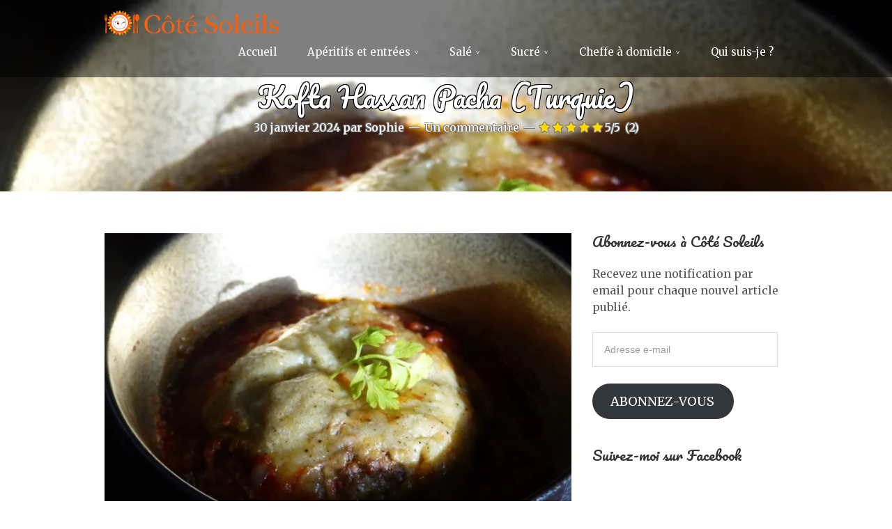

--- FILE ---
content_type: text/html; charset=utf-8
request_url: https://www.google.com/recaptcha/api2/anchor?ar=1&k=6LdO110UAAAAAJ1gEA7pwmgmCbbV1QdiWRr0PXYS&co=aHR0cHM6Ly9jb3Rlc29sZWlscy5mcjo0NDM.&hl=en&v=PoyoqOPhxBO7pBk68S4YbpHZ&theme=light&size=normal&anchor-ms=20000&execute-ms=30000&cb=mb32d8dsesy4
body_size: 49215
content:
<!DOCTYPE HTML><html dir="ltr" lang="en"><head><meta http-equiv="Content-Type" content="text/html; charset=UTF-8">
<meta http-equiv="X-UA-Compatible" content="IE=edge">
<title>reCAPTCHA</title>
<style type="text/css">
/* cyrillic-ext */
@font-face {
  font-family: 'Roboto';
  font-style: normal;
  font-weight: 400;
  font-stretch: 100%;
  src: url(//fonts.gstatic.com/s/roboto/v48/KFO7CnqEu92Fr1ME7kSn66aGLdTylUAMa3GUBHMdazTgWw.woff2) format('woff2');
  unicode-range: U+0460-052F, U+1C80-1C8A, U+20B4, U+2DE0-2DFF, U+A640-A69F, U+FE2E-FE2F;
}
/* cyrillic */
@font-face {
  font-family: 'Roboto';
  font-style: normal;
  font-weight: 400;
  font-stretch: 100%;
  src: url(//fonts.gstatic.com/s/roboto/v48/KFO7CnqEu92Fr1ME7kSn66aGLdTylUAMa3iUBHMdazTgWw.woff2) format('woff2');
  unicode-range: U+0301, U+0400-045F, U+0490-0491, U+04B0-04B1, U+2116;
}
/* greek-ext */
@font-face {
  font-family: 'Roboto';
  font-style: normal;
  font-weight: 400;
  font-stretch: 100%;
  src: url(//fonts.gstatic.com/s/roboto/v48/KFO7CnqEu92Fr1ME7kSn66aGLdTylUAMa3CUBHMdazTgWw.woff2) format('woff2');
  unicode-range: U+1F00-1FFF;
}
/* greek */
@font-face {
  font-family: 'Roboto';
  font-style: normal;
  font-weight: 400;
  font-stretch: 100%;
  src: url(//fonts.gstatic.com/s/roboto/v48/KFO7CnqEu92Fr1ME7kSn66aGLdTylUAMa3-UBHMdazTgWw.woff2) format('woff2');
  unicode-range: U+0370-0377, U+037A-037F, U+0384-038A, U+038C, U+038E-03A1, U+03A3-03FF;
}
/* math */
@font-face {
  font-family: 'Roboto';
  font-style: normal;
  font-weight: 400;
  font-stretch: 100%;
  src: url(//fonts.gstatic.com/s/roboto/v48/KFO7CnqEu92Fr1ME7kSn66aGLdTylUAMawCUBHMdazTgWw.woff2) format('woff2');
  unicode-range: U+0302-0303, U+0305, U+0307-0308, U+0310, U+0312, U+0315, U+031A, U+0326-0327, U+032C, U+032F-0330, U+0332-0333, U+0338, U+033A, U+0346, U+034D, U+0391-03A1, U+03A3-03A9, U+03B1-03C9, U+03D1, U+03D5-03D6, U+03F0-03F1, U+03F4-03F5, U+2016-2017, U+2034-2038, U+203C, U+2040, U+2043, U+2047, U+2050, U+2057, U+205F, U+2070-2071, U+2074-208E, U+2090-209C, U+20D0-20DC, U+20E1, U+20E5-20EF, U+2100-2112, U+2114-2115, U+2117-2121, U+2123-214F, U+2190, U+2192, U+2194-21AE, U+21B0-21E5, U+21F1-21F2, U+21F4-2211, U+2213-2214, U+2216-22FF, U+2308-230B, U+2310, U+2319, U+231C-2321, U+2336-237A, U+237C, U+2395, U+239B-23B7, U+23D0, U+23DC-23E1, U+2474-2475, U+25AF, U+25B3, U+25B7, U+25BD, U+25C1, U+25CA, U+25CC, U+25FB, U+266D-266F, U+27C0-27FF, U+2900-2AFF, U+2B0E-2B11, U+2B30-2B4C, U+2BFE, U+3030, U+FF5B, U+FF5D, U+1D400-1D7FF, U+1EE00-1EEFF;
}
/* symbols */
@font-face {
  font-family: 'Roboto';
  font-style: normal;
  font-weight: 400;
  font-stretch: 100%;
  src: url(//fonts.gstatic.com/s/roboto/v48/KFO7CnqEu92Fr1ME7kSn66aGLdTylUAMaxKUBHMdazTgWw.woff2) format('woff2');
  unicode-range: U+0001-000C, U+000E-001F, U+007F-009F, U+20DD-20E0, U+20E2-20E4, U+2150-218F, U+2190, U+2192, U+2194-2199, U+21AF, U+21E6-21F0, U+21F3, U+2218-2219, U+2299, U+22C4-22C6, U+2300-243F, U+2440-244A, U+2460-24FF, U+25A0-27BF, U+2800-28FF, U+2921-2922, U+2981, U+29BF, U+29EB, U+2B00-2BFF, U+4DC0-4DFF, U+FFF9-FFFB, U+10140-1018E, U+10190-1019C, U+101A0, U+101D0-101FD, U+102E0-102FB, U+10E60-10E7E, U+1D2C0-1D2D3, U+1D2E0-1D37F, U+1F000-1F0FF, U+1F100-1F1AD, U+1F1E6-1F1FF, U+1F30D-1F30F, U+1F315, U+1F31C, U+1F31E, U+1F320-1F32C, U+1F336, U+1F378, U+1F37D, U+1F382, U+1F393-1F39F, U+1F3A7-1F3A8, U+1F3AC-1F3AF, U+1F3C2, U+1F3C4-1F3C6, U+1F3CA-1F3CE, U+1F3D4-1F3E0, U+1F3ED, U+1F3F1-1F3F3, U+1F3F5-1F3F7, U+1F408, U+1F415, U+1F41F, U+1F426, U+1F43F, U+1F441-1F442, U+1F444, U+1F446-1F449, U+1F44C-1F44E, U+1F453, U+1F46A, U+1F47D, U+1F4A3, U+1F4B0, U+1F4B3, U+1F4B9, U+1F4BB, U+1F4BF, U+1F4C8-1F4CB, U+1F4D6, U+1F4DA, U+1F4DF, U+1F4E3-1F4E6, U+1F4EA-1F4ED, U+1F4F7, U+1F4F9-1F4FB, U+1F4FD-1F4FE, U+1F503, U+1F507-1F50B, U+1F50D, U+1F512-1F513, U+1F53E-1F54A, U+1F54F-1F5FA, U+1F610, U+1F650-1F67F, U+1F687, U+1F68D, U+1F691, U+1F694, U+1F698, U+1F6AD, U+1F6B2, U+1F6B9-1F6BA, U+1F6BC, U+1F6C6-1F6CF, U+1F6D3-1F6D7, U+1F6E0-1F6EA, U+1F6F0-1F6F3, U+1F6F7-1F6FC, U+1F700-1F7FF, U+1F800-1F80B, U+1F810-1F847, U+1F850-1F859, U+1F860-1F887, U+1F890-1F8AD, U+1F8B0-1F8BB, U+1F8C0-1F8C1, U+1F900-1F90B, U+1F93B, U+1F946, U+1F984, U+1F996, U+1F9E9, U+1FA00-1FA6F, U+1FA70-1FA7C, U+1FA80-1FA89, U+1FA8F-1FAC6, U+1FACE-1FADC, U+1FADF-1FAE9, U+1FAF0-1FAF8, U+1FB00-1FBFF;
}
/* vietnamese */
@font-face {
  font-family: 'Roboto';
  font-style: normal;
  font-weight: 400;
  font-stretch: 100%;
  src: url(//fonts.gstatic.com/s/roboto/v48/KFO7CnqEu92Fr1ME7kSn66aGLdTylUAMa3OUBHMdazTgWw.woff2) format('woff2');
  unicode-range: U+0102-0103, U+0110-0111, U+0128-0129, U+0168-0169, U+01A0-01A1, U+01AF-01B0, U+0300-0301, U+0303-0304, U+0308-0309, U+0323, U+0329, U+1EA0-1EF9, U+20AB;
}
/* latin-ext */
@font-face {
  font-family: 'Roboto';
  font-style: normal;
  font-weight: 400;
  font-stretch: 100%;
  src: url(//fonts.gstatic.com/s/roboto/v48/KFO7CnqEu92Fr1ME7kSn66aGLdTylUAMa3KUBHMdazTgWw.woff2) format('woff2');
  unicode-range: U+0100-02BA, U+02BD-02C5, U+02C7-02CC, U+02CE-02D7, U+02DD-02FF, U+0304, U+0308, U+0329, U+1D00-1DBF, U+1E00-1E9F, U+1EF2-1EFF, U+2020, U+20A0-20AB, U+20AD-20C0, U+2113, U+2C60-2C7F, U+A720-A7FF;
}
/* latin */
@font-face {
  font-family: 'Roboto';
  font-style: normal;
  font-weight: 400;
  font-stretch: 100%;
  src: url(//fonts.gstatic.com/s/roboto/v48/KFO7CnqEu92Fr1ME7kSn66aGLdTylUAMa3yUBHMdazQ.woff2) format('woff2');
  unicode-range: U+0000-00FF, U+0131, U+0152-0153, U+02BB-02BC, U+02C6, U+02DA, U+02DC, U+0304, U+0308, U+0329, U+2000-206F, U+20AC, U+2122, U+2191, U+2193, U+2212, U+2215, U+FEFF, U+FFFD;
}
/* cyrillic-ext */
@font-face {
  font-family: 'Roboto';
  font-style: normal;
  font-weight: 500;
  font-stretch: 100%;
  src: url(//fonts.gstatic.com/s/roboto/v48/KFO7CnqEu92Fr1ME7kSn66aGLdTylUAMa3GUBHMdazTgWw.woff2) format('woff2');
  unicode-range: U+0460-052F, U+1C80-1C8A, U+20B4, U+2DE0-2DFF, U+A640-A69F, U+FE2E-FE2F;
}
/* cyrillic */
@font-face {
  font-family: 'Roboto';
  font-style: normal;
  font-weight: 500;
  font-stretch: 100%;
  src: url(//fonts.gstatic.com/s/roboto/v48/KFO7CnqEu92Fr1ME7kSn66aGLdTylUAMa3iUBHMdazTgWw.woff2) format('woff2');
  unicode-range: U+0301, U+0400-045F, U+0490-0491, U+04B0-04B1, U+2116;
}
/* greek-ext */
@font-face {
  font-family: 'Roboto';
  font-style: normal;
  font-weight: 500;
  font-stretch: 100%;
  src: url(//fonts.gstatic.com/s/roboto/v48/KFO7CnqEu92Fr1ME7kSn66aGLdTylUAMa3CUBHMdazTgWw.woff2) format('woff2');
  unicode-range: U+1F00-1FFF;
}
/* greek */
@font-face {
  font-family: 'Roboto';
  font-style: normal;
  font-weight: 500;
  font-stretch: 100%;
  src: url(//fonts.gstatic.com/s/roboto/v48/KFO7CnqEu92Fr1ME7kSn66aGLdTylUAMa3-UBHMdazTgWw.woff2) format('woff2');
  unicode-range: U+0370-0377, U+037A-037F, U+0384-038A, U+038C, U+038E-03A1, U+03A3-03FF;
}
/* math */
@font-face {
  font-family: 'Roboto';
  font-style: normal;
  font-weight: 500;
  font-stretch: 100%;
  src: url(//fonts.gstatic.com/s/roboto/v48/KFO7CnqEu92Fr1ME7kSn66aGLdTylUAMawCUBHMdazTgWw.woff2) format('woff2');
  unicode-range: U+0302-0303, U+0305, U+0307-0308, U+0310, U+0312, U+0315, U+031A, U+0326-0327, U+032C, U+032F-0330, U+0332-0333, U+0338, U+033A, U+0346, U+034D, U+0391-03A1, U+03A3-03A9, U+03B1-03C9, U+03D1, U+03D5-03D6, U+03F0-03F1, U+03F4-03F5, U+2016-2017, U+2034-2038, U+203C, U+2040, U+2043, U+2047, U+2050, U+2057, U+205F, U+2070-2071, U+2074-208E, U+2090-209C, U+20D0-20DC, U+20E1, U+20E5-20EF, U+2100-2112, U+2114-2115, U+2117-2121, U+2123-214F, U+2190, U+2192, U+2194-21AE, U+21B0-21E5, U+21F1-21F2, U+21F4-2211, U+2213-2214, U+2216-22FF, U+2308-230B, U+2310, U+2319, U+231C-2321, U+2336-237A, U+237C, U+2395, U+239B-23B7, U+23D0, U+23DC-23E1, U+2474-2475, U+25AF, U+25B3, U+25B7, U+25BD, U+25C1, U+25CA, U+25CC, U+25FB, U+266D-266F, U+27C0-27FF, U+2900-2AFF, U+2B0E-2B11, U+2B30-2B4C, U+2BFE, U+3030, U+FF5B, U+FF5D, U+1D400-1D7FF, U+1EE00-1EEFF;
}
/* symbols */
@font-face {
  font-family: 'Roboto';
  font-style: normal;
  font-weight: 500;
  font-stretch: 100%;
  src: url(//fonts.gstatic.com/s/roboto/v48/KFO7CnqEu92Fr1ME7kSn66aGLdTylUAMaxKUBHMdazTgWw.woff2) format('woff2');
  unicode-range: U+0001-000C, U+000E-001F, U+007F-009F, U+20DD-20E0, U+20E2-20E4, U+2150-218F, U+2190, U+2192, U+2194-2199, U+21AF, U+21E6-21F0, U+21F3, U+2218-2219, U+2299, U+22C4-22C6, U+2300-243F, U+2440-244A, U+2460-24FF, U+25A0-27BF, U+2800-28FF, U+2921-2922, U+2981, U+29BF, U+29EB, U+2B00-2BFF, U+4DC0-4DFF, U+FFF9-FFFB, U+10140-1018E, U+10190-1019C, U+101A0, U+101D0-101FD, U+102E0-102FB, U+10E60-10E7E, U+1D2C0-1D2D3, U+1D2E0-1D37F, U+1F000-1F0FF, U+1F100-1F1AD, U+1F1E6-1F1FF, U+1F30D-1F30F, U+1F315, U+1F31C, U+1F31E, U+1F320-1F32C, U+1F336, U+1F378, U+1F37D, U+1F382, U+1F393-1F39F, U+1F3A7-1F3A8, U+1F3AC-1F3AF, U+1F3C2, U+1F3C4-1F3C6, U+1F3CA-1F3CE, U+1F3D4-1F3E0, U+1F3ED, U+1F3F1-1F3F3, U+1F3F5-1F3F7, U+1F408, U+1F415, U+1F41F, U+1F426, U+1F43F, U+1F441-1F442, U+1F444, U+1F446-1F449, U+1F44C-1F44E, U+1F453, U+1F46A, U+1F47D, U+1F4A3, U+1F4B0, U+1F4B3, U+1F4B9, U+1F4BB, U+1F4BF, U+1F4C8-1F4CB, U+1F4D6, U+1F4DA, U+1F4DF, U+1F4E3-1F4E6, U+1F4EA-1F4ED, U+1F4F7, U+1F4F9-1F4FB, U+1F4FD-1F4FE, U+1F503, U+1F507-1F50B, U+1F50D, U+1F512-1F513, U+1F53E-1F54A, U+1F54F-1F5FA, U+1F610, U+1F650-1F67F, U+1F687, U+1F68D, U+1F691, U+1F694, U+1F698, U+1F6AD, U+1F6B2, U+1F6B9-1F6BA, U+1F6BC, U+1F6C6-1F6CF, U+1F6D3-1F6D7, U+1F6E0-1F6EA, U+1F6F0-1F6F3, U+1F6F7-1F6FC, U+1F700-1F7FF, U+1F800-1F80B, U+1F810-1F847, U+1F850-1F859, U+1F860-1F887, U+1F890-1F8AD, U+1F8B0-1F8BB, U+1F8C0-1F8C1, U+1F900-1F90B, U+1F93B, U+1F946, U+1F984, U+1F996, U+1F9E9, U+1FA00-1FA6F, U+1FA70-1FA7C, U+1FA80-1FA89, U+1FA8F-1FAC6, U+1FACE-1FADC, U+1FADF-1FAE9, U+1FAF0-1FAF8, U+1FB00-1FBFF;
}
/* vietnamese */
@font-face {
  font-family: 'Roboto';
  font-style: normal;
  font-weight: 500;
  font-stretch: 100%;
  src: url(//fonts.gstatic.com/s/roboto/v48/KFO7CnqEu92Fr1ME7kSn66aGLdTylUAMa3OUBHMdazTgWw.woff2) format('woff2');
  unicode-range: U+0102-0103, U+0110-0111, U+0128-0129, U+0168-0169, U+01A0-01A1, U+01AF-01B0, U+0300-0301, U+0303-0304, U+0308-0309, U+0323, U+0329, U+1EA0-1EF9, U+20AB;
}
/* latin-ext */
@font-face {
  font-family: 'Roboto';
  font-style: normal;
  font-weight: 500;
  font-stretch: 100%;
  src: url(//fonts.gstatic.com/s/roboto/v48/KFO7CnqEu92Fr1ME7kSn66aGLdTylUAMa3KUBHMdazTgWw.woff2) format('woff2');
  unicode-range: U+0100-02BA, U+02BD-02C5, U+02C7-02CC, U+02CE-02D7, U+02DD-02FF, U+0304, U+0308, U+0329, U+1D00-1DBF, U+1E00-1E9F, U+1EF2-1EFF, U+2020, U+20A0-20AB, U+20AD-20C0, U+2113, U+2C60-2C7F, U+A720-A7FF;
}
/* latin */
@font-face {
  font-family: 'Roboto';
  font-style: normal;
  font-weight: 500;
  font-stretch: 100%;
  src: url(//fonts.gstatic.com/s/roboto/v48/KFO7CnqEu92Fr1ME7kSn66aGLdTylUAMa3yUBHMdazQ.woff2) format('woff2');
  unicode-range: U+0000-00FF, U+0131, U+0152-0153, U+02BB-02BC, U+02C6, U+02DA, U+02DC, U+0304, U+0308, U+0329, U+2000-206F, U+20AC, U+2122, U+2191, U+2193, U+2212, U+2215, U+FEFF, U+FFFD;
}
/* cyrillic-ext */
@font-face {
  font-family: 'Roboto';
  font-style: normal;
  font-weight: 900;
  font-stretch: 100%;
  src: url(//fonts.gstatic.com/s/roboto/v48/KFO7CnqEu92Fr1ME7kSn66aGLdTylUAMa3GUBHMdazTgWw.woff2) format('woff2');
  unicode-range: U+0460-052F, U+1C80-1C8A, U+20B4, U+2DE0-2DFF, U+A640-A69F, U+FE2E-FE2F;
}
/* cyrillic */
@font-face {
  font-family: 'Roboto';
  font-style: normal;
  font-weight: 900;
  font-stretch: 100%;
  src: url(//fonts.gstatic.com/s/roboto/v48/KFO7CnqEu92Fr1ME7kSn66aGLdTylUAMa3iUBHMdazTgWw.woff2) format('woff2');
  unicode-range: U+0301, U+0400-045F, U+0490-0491, U+04B0-04B1, U+2116;
}
/* greek-ext */
@font-face {
  font-family: 'Roboto';
  font-style: normal;
  font-weight: 900;
  font-stretch: 100%;
  src: url(//fonts.gstatic.com/s/roboto/v48/KFO7CnqEu92Fr1ME7kSn66aGLdTylUAMa3CUBHMdazTgWw.woff2) format('woff2');
  unicode-range: U+1F00-1FFF;
}
/* greek */
@font-face {
  font-family: 'Roboto';
  font-style: normal;
  font-weight: 900;
  font-stretch: 100%;
  src: url(//fonts.gstatic.com/s/roboto/v48/KFO7CnqEu92Fr1ME7kSn66aGLdTylUAMa3-UBHMdazTgWw.woff2) format('woff2');
  unicode-range: U+0370-0377, U+037A-037F, U+0384-038A, U+038C, U+038E-03A1, U+03A3-03FF;
}
/* math */
@font-face {
  font-family: 'Roboto';
  font-style: normal;
  font-weight: 900;
  font-stretch: 100%;
  src: url(//fonts.gstatic.com/s/roboto/v48/KFO7CnqEu92Fr1ME7kSn66aGLdTylUAMawCUBHMdazTgWw.woff2) format('woff2');
  unicode-range: U+0302-0303, U+0305, U+0307-0308, U+0310, U+0312, U+0315, U+031A, U+0326-0327, U+032C, U+032F-0330, U+0332-0333, U+0338, U+033A, U+0346, U+034D, U+0391-03A1, U+03A3-03A9, U+03B1-03C9, U+03D1, U+03D5-03D6, U+03F0-03F1, U+03F4-03F5, U+2016-2017, U+2034-2038, U+203C, U+2040, U+2043, U+2047, U+2050, U+2057, U+205F, U+2070-2071, U+2074-208E, U+2090-209C, U+20D0-20DC, U+20E1, U+20E5-20EF, U+2100-2112, U+2114-2115, U+2117-2121, U+2123-214F, U+2190, U+2192, U+2194-21AE, U+21B0-21E5, U+21F1-21F2, U+21F4-2211, U+2213-2214, U+2216-22FF, U+2308-230B, U+2310, U+2319, U+231C-2321, U+2336-237A, U+237C, U+2395, U+239B-23B7, U+23D0, U+23DC-23E1, U+2474-2475, U+25AF, U+25B3, U+25B7, U+25BD, U+25C1, U+25CA, U+25CC, U+25FB, U+266D-266F, U+27C0-27FF, U+2900-2AFF, U+2B0E-2B11, U+2B30-2B4C, U+2BFE, U+3030, U+FF5B, U+FF5D, U+1D400-1D7FF, U+1EE00-1EEFF;
}
/* symbols */
@font-face {
  font-family: 'Roboto';
  font-style: normal;
  font-weight: 900;
  font-stretch: 100%;
  src: url(//fonts.gstatic.com/s/roboto/v48/KFO7CnqEu92Fr1ME7kSn66aGLdTylUAMaxKUBHMdazTgWw.woff2) format('woff2');
  unicode-range: U+0001-000C, U+000E-001F, U+007F-009F, U+20DD-20E0, U+20E2-20E4, U+2150-218F, U+2190, U+2192, U+2194-2199, U+21AF, U+21E6-21F0, U+21F3, U+2218-2219, U+2299, U+22C4-22C6, U+2300-243F, U+2440-244A, U+2460-24FF, U+25A0-27BF, U+2800-28FF, U+2921-2922, U+2981, U+29BF, U+29EB, U+2B00-2BFF, U+4DC0-4DFF, U+FFF9-FFFB, U+10140-1018E, U+10190-1019C, U+101A0, U+101D0-101FD, U+102E0-102FB, U+10E60-10E7E, U+1D2C0-1D2D3, U+1D2E0-1D37F, U+1F000-1F0FF, U+1F100-1F1AD, U+1F1E6-1F1FF, U+1F30D-1F30F, U+1F315, U+1F31C, U+1F31E, U+1F320-1F32C, U+1F336, U+1F378, U+1F37D, U+1F382, U+1F393-1F39F, U+1F3A7-1F3A8, U+1F3AC-1F3AF, U+1F3C2, U+1F3C4-1F3C6, U+1F3CA-1F3CE, U+1F3D4-1F3E0, U+1F3ED, U+1F3F1-1F3F3, U+1F3F5-1F3F7, U+1F408, U+1F415, U+1F41F, U+1F426, U+1F43F, U+1F441-1F442, U+1F444, U+1F446-1F449, U+1F44C-1F44E, U+1F453, U+1F46A, U+1F47D, U+1F4A3, U+1F4B0, U+1F4B3, U+1F4B9, U+1F4BB, U+1F4BF, U+1F4C8-1F4CB, U+1F4D6, U+1F4DA, U+1F4DF, U+1F4E3-1F4E6, U+1F4EA-1F4ED, U+1F4F7, U+1F4F9-1F4FB, U+1F4FD-1F4FE, U+1F503, U+1F507-1F50B, U+1F50D, U+1F512-1F513, U+1F53E-1F54A, U+1F54F-1F5FA, U+1F610, U+1F650-1F67F, U+1F687, U+1F68D, U+1F691, U+1F694, U+1F698, U+1F6AD, U+1F6B2, U+1F6B9-1F6BA, U+1F6BC, U+1F6C6-1F6CF, U+1F6D3-1F6D7, U+1F6E0-1F6EA, U+1F6F0-1F6F3, U+1F6F7-1F6FC, U+1F700-1F7FF, U+1F800-1F80B, U+1F810-1F847, U+1F850-1F859, U+1F860-1F887, U+1F890-1F8AD, U+1F8B0-1F8BB, U+1F8C0-1F8C1, U+1F900-1F90B, U+1F93B, U+1F946, U+1F984, U+1F996, U+1F9E9, U+1FA00-1FA6F, U+1FA70-1FA7C, U+1FA80-1FA89, U+1FA8F-1FAC6, U+1FACE-1FADC, U+1FADF-1FAE9, U+1FAF0-1FAF8, U+1FB00-1FBFF;
}
/* vietnamese */
@font-face {
  font-family: 'Roboto';
  font-style: normal;
  font-weight: 900;
  font-stretch: 100%;
  src: url(//fonts.gstatic.com/s/roboto/v48/KFO7CnqEu92Fr1ME7kSn66aGLdTylUAMa3OUBHMdazTgWw.woff2) format('woff2');
  unicode-range: U+0102-0103, U+0110-0111, U+0128-0129, U+0168-0169, U+01A0-01A1, U+01AF-01B0, U+0300-0301, U+0303-0304, U+0308-0309, U+0323, U+0329, U+1EA0-1EF9, U+20AB;
}
/* latin-ext */
@font-face {
  font-family: 'Roboto';
  font-style: normal;
  font-weight: 900;
  font-stretch: 100%;
  src: url(//fonts.gstatic.com/s/roboto/v48/KFO7CnqEu92Fr1ME7kSn66aGLdTylUAMa3KUBHMdazTgWw.woff2) format('woff2');
  unicode-range: U+0100-02BA, U+02BD-02C5, U+02C7-02CC, U+02CE-02D7, U+02DD-02FF, U+0304, U+0308, U+0329, U+1D00-1DBF, U+1E00-1E9F, U+1EF2-1EFF, U+2020, U+20A0-20AB, U+20AD-20C0, U+2113, U+2C60-2C7F, U+A720-A7FF;
}
/* latin */
@font-face {
  font-family: 'Roboto';
  font-style: normal;
  font-weight: 900;
  font-stretch: 100%;
  src: url(//fonts.gstatic.com/s/roboto/v48/KFO7CnqEu92Fr1ME7kSn66aGLdTylUAMa3yUBHMdazQ.woff2) format('woff2');
  unicode-range: U+0000-00FF, U+0131, U+0152-0153, U+02BB-02BC, U+02C6, U+02DA, U+02DC, U+0304, U+0308, U+0329, U+2000-206F, U+20AC, U+2122, U+2191, U+2193, U+2212, U+2215, U+FEFF, U+FFFD;
}

</style>
<link rel="stylesheet" type="text/css" href="https://www.gstatic.com/recaptcha/releases/PoyoqOPhxBO7pBk68S4YbpHZ/styles__ltr.css">
<script nonce="1cc55e-R7-kMInXPCRrNUw" type="text/javascript">window['__recaptcha_api'] = 'https://www.google.com/recaptcha/api2/';</script>
<script type="text/javascript" src="https://www.gstatic.com/recaptcha/releases/PoyoqOPhxBO7pBk68S4YbpHZ/recaptcha__en.js" nonce="1cc55e-R7-kMInXPCRrNUw">
      
    </script></head>
<body><div id="rc-anchor-alert" class="rc-anchor-alert"></div>
<input type="hidden" id="recaptcha-token" value="[base64]">
<script type="text/javascript" nonce="1cc55e-R7-kMInXPCRrNUw">
      recaptcha.anchor.Main.init("[\x22ainput\x22,[\x22bgdata\x22,\x22\x22,\[base64]/[base64]/[base64]/KE4oMTI0LHYsdi5HKSxMWihsLHYpKTpOKDEyNCx2LGwpLFYpLHYpLFQpKSxGKDE3MSx2KX0scjc9ZnVuY3Rpb24obCl7cmV0dXJuIGx9LEM9ZnVuY3Rpb24obCxWLHYpe04odixsLFYpLFZbYWtdPTI3OTZ9LG49ZnVuY3Rpb24obCxWKXtWLlg9KChWLlg/[base64]/[base64]/[base64]/[base64]/[base64]/[base64]/[base64]/[base64]/[base64]/[base64]/[base64]\\u003d\x22,\[base64]\x22,\x22w7TDvsOEwpxJAhQ3wrfDpMOBQ3fDu8OZSMOKwq80UMOPeVNZXybDm8K7WcKkwqfCkMOrcG/CgS/DhWnCpxpiX8OAAsO7wozDj8O6wq9ewqpkXHhuD8OUwo0RJ8OxSwPCoMKubkLDrQ0HVFhkNVzCmMKewpQvMibCicKCX37Djg/[base64]/JkvCocKvw7Mow5xew4geIMKkw4pHw4N/KBPDux7Ck8KFw6Utw7Eow53Cj8KfH8KbXybDksOCFsOPCXrCmsKGNBDDtllkfRPDiwHDu1k+a8OFGcKAwqPDssK0bsK0wro7w4wqUmErwrEhw5DCncOrYsKLw5kCwrY9HsKnwqXCjcOdwqcSHcK9w45mwp3CtWjCtsO5w4zCm8K/w4hGDsKcV8K3wpLDrBXCpcKgwrEwFgsQfXHCp8K9QnwDMMKIakPCi8OhwrLDtQcFw5/[base64]/wq7Dom/CrSxwG0nClsK6KMO8BWTDk03DtjMXw7HCh0RPE8KAwpdZeCzDlsOJwpXDjcOAw4nCgMOqW8OnKMKgX8OFQMOSwrpRRMKyexAGwq/DkE7DjMKJS8Otw4wmdsOee8O5w7x5w4kkwovCp8KFRC7DhxLCjxA5wqrCilvClcO/dcOIwr8RcsK4Dzh5w54ZasOcBAUYXUlhwrPCr8Kuw4HDnWAiZMKMwrZDAXDDrRAjSsOffsKBwqtewrV/w5VcwrLDjMKVFMO5XsKFwpDDq0/DvGQ0woXCtsK2D8O6csOnW8OfX8OUJMK5RMOELSVMR8OpBj91GnghwrFqCMOxw4nCt8OEwozCgETDvSLDrsOjbcK8fXtgwrMmGz5OH8KGw4EhA8Osw6TCmcO8Pn0bRcKewovCl1J/[base64]/DmR0YdG4+FBDDrnHDkTNART/[base64]/[base64]/YRvDoMO8wqY+AMKnAgNww4Ezw7XDncO8NhXDqmHDuMKnGk0lw7jCosKhw5vCvcOxwpPCiVMEwrfCvR3Co8OhClhyZx8mwqfCu8OOw7DCpcKyw4ERcShAe24gwqbCv07Dg3/CoMOTw7XDlsKHXl7DpEfCoMKWw4rDs8KGwrc0MxTCrCw5MRLCm8O3EE3CjXbCqsO7wovCkmIRUzBRw47DoV/[base64]/[base64]/wq0Bw5fCrwFkUsO+JcKPw7kZw6sgTwHDpMOBwobDjyFZw7XDhVpzw4XDoU48wq7DgRpOwpNGaTnClUnCmMK6wq7CmcOAwoRcw5jCgsKzTlvDpMK5ecKEw4lLw64Dwp7DjCUnw6MfwqDDlHNXw6rDk8KqwoFdQ33Dk3oSw6DCtGvDq1XCs8OXEcK/ccO9wqDCpsKIwq/Cv8KZZsK2woTDr8KXw4tXw7wdSiomCEMzW8KOdA/DpcK9XsKEw44+JVF2woFyLcO1McK7TMOGw7Aowo9dIsOMwog4GcKqwpl5w5lNdsO0XsOkGcKzI3prw6TCsmbDjcKwwo/DqcK6UsKTdGA0OHNsM2oOwoFCBn/DiMKrwo03IkYcwrIIfV/Cr8K0wp/CnmfDi8K9d8OUfcOGwo8+PcKXTyMLNWB8bWzDhBbCicK/XMKKw6vCrsK+Xg7Co8O+QjPDs8KOBXkiDsKYOcO9w6fDmTTDncK8w4nCoMO8wpvDgVJtAU4owq8rWjPCjsKUw5hrwpQ/w5Igw6jDpsO+Onw6wr9PwqvCoDnDi8KAEsOTI8KnwrvDp8OaMFgnwoZMQkoMX8KRw5/[base64]/b8O3JcObfH9TOsKAwqfDs8O/w48Fc8KHfMKyJsOvEMK8wqJYwo8Fw6rCrxclw5/DlmIjw67CmGo7wrTDqWpkKWN+YcOrw6YLQsOXP8OLVcKFG8O2ezIiwop9VyDDpcOMw7PCkmzCtg81w7RcbsOye8KOw7fDrSlBAMOZw7rDrmJ3w6HDlcK1wrAxwpbCo8KnJA/[base64]/DtcOEwrdTw5Fuc8O7ScK6w5fCscKRWBvCnsO4w7PCjMKdMi3DtkzCpi53woYTwpbCnsOwd0PDuAnCl8OSdDDCvMOgw5dCDMK/wosRw4UuRRwbTsONGzvCuMOXw5p4w6/[base64]/[base64]/w4LCtWIQwqRsP8KRfXfCqTzDicOfSV7Cu3p8w6x/UcKGKcKyTVU5aWPCuG/CvcK6QWPCplDDpX5AIMKrw5NCw5bCkMKXbBVpHVQ9MsOMw73DtMOBwrXDkHRfwqJcZ0jChMOsVX7DnsOPwoAXK8KnwrPCswFkc8KuB1nDkAPCgsKgeBtgw5oxSkjDniIKw5jCnx7CiB1Qw7hswqvDqGkTVMO/[base64]/[base64]/[base64]/[base64]/w5rCj8OMXsOUKcOgMUfCtsOVaiJKw5wJTMKoH8KswozDoihILg3DjEw8w5cswrs/SDNtB8KQccKrwr4mw59zw45GKcOTwr18w5N0H8KKBcKEwrY6w5PCosOlCARVORDCoMOfwqrDpMODw6TDt8KZwrAwDVjDpMK6RsOsw6/[base64]/[base64]/[base64]/[base64]/CpRMuw58Jw4MVZFEqwpTDn8OpJ1Y7eMOpwqRgAsKhwq/Dt3PChcKoT8OQfsKCXsOIX8KTw7sUwpl9w7E5w5gowokdTDnDoSnCg3NLw7d/w5cGIQLCrcKJwprCiMOQPkbDgQfDo8KVwrbDpShuw7jDrcKMLsK1ZMOQwrLDp0NUwpDDoivDmcOVwpbCucO8FcK2OAx2w63CpF4Lw5sPwrcVPmBCL3vDjsOww7dXEicIw4PCiA/CiRzCixVlKVMaAAIhwpBsw7HCmMO5wq/Ct8KvRcOVw5dGwqcswpkxwr3DjMKDwrzCpMK9PMK5LCZ/f05WecO2w6xtw5wEwoUFwpTCrTR9aVgONMKdBcK0CVTCnsO5I3lcw5HDosOBwoLCuzLDnXHCusKywqbCssKgw51sw4nDkMOew7TCti5ADcK7w7PDncKiw4IqQMOrw7PCvsOEwpINVsOmOgzCj1d4woDCocOEL3/[base64]/[base64]/wrYXJjLDncKnKEI+w67Ch8Oaw7rCosK2XMKywodMGm7Cm8OqP1ESw7HDmUDCusKbw5DDgGXDr0HCjsK0RmNRO8Kbw45fFEbDgcKLwqw9NEbCr8KUQsKVBxwQHsKwNhY4EsK+TcKiZGM6UsONw5LDnMKyScKVVStYw7DCgmdWw4PChQ/CgMKtw7RsUlvCjsKbHMKHS8OkN8KXCXQSw4gcw6zDqAHDhsKTTSvCpsKUw5PDqMKeC8O9CmAFScOFw6DDsFsYT0xQwo/DjMK6ZsOMPlMmH8OiwofCgcOXw5lBwo/DjMK/dQXDpmpAcxUPcsOjw6hTwqbCvVzCrsOZVMOEZsOCG1Agwpcafwg2dkd5wqUlw7LDvMKoBsKUwqjDixzCuMOYKcKNw55/w4Jew5YWYR9pSFnCoy9Sd8K5wqpZaSnDqMO+d08Cw51vU8OUPMOWaCEKw7A/[base64]/Ds8OvEQbCpcO2wovCoULChykXWcOiwr7CnThYXCRxw6LCn8KKwpxiw6kMwqzCkhgPw5/CicOQwpURBlXDrcKsOUFgTmbCvsKOwpZPw614SsKvb0fDn1caCcO4wqHDs3MmY0stwrXCpEgow5YJwo7CuDXCh3FWZMKGTGXDn8KwwqcbPTnDliPDsihKw6HCoMKxZ8OYwp1/w7TCucO1EXwCRMOGw6zDrsO6MsOZcmXDjm1lMsKZw53CumFkw5INw6RdHUrCkMOeeDzDimZQT8OXw7osYGDCn3fDqMOkw7zDsjLDrcK0wp95worDviRXAnwrM3Zuw707wrTCtw7CqFnDrmR3w4EmCjYONzrDlcOvOsOcw4UUSygMezHCgsKbHmNjYF4PQ8OZTcKtAC1/B1LCpsOddsKgM09beTpPQAAxwp/DtjdUI8K/w7fCrwPDhCoFw4QLwo8IEkRZw4nDn3nDjHPDtsKbw794w44IUMORw5kBwp/CgcO2GFjDmcOoR8K4NsK/[base64]/[base64]/wprDisKhLgTCmcKgw7TCuxJfw5XCkUspCsO0TyNLwrHDlFbDncKsw7DDucOXw4IbdcOewpvCpcO1SMOYw79lwoPCncKVw53Cv8KHHUYewpROL0TDoGbDrSvDkzXCqWXCscOOHVM1w7/DsS/DtgZ2WS/DisK7DsK4wpfDrcKKYcKOwq7DrsOpw50QQVUnF1JtYFwow7/DicKHwrXDjDVxXBYWw5PCgyBwDsOoW34/QMOqOQ4oSgTDmsOnwpYgIm7Dq2jDgHbCt8ORQsOPw54VdMO2wrLDuHjDlC3CuyPDuMKkAlwnwpppwobCsX/DlCQlw5RONjMCdcKOcsOcw5fCvsOWXFvDjMKGS8OwwoZMacKyw6YnwqbCj0QYHsKRJRdiEsKvwpQ+w5DDnXrCiVpwISXCjMOkwq4DwoLCm3/ClMKqwrgMw51WICTCnSFgwpHCk8KEEMKnw5Nuw5NKecOTflc6w4fDgAbDk8OZwpkzdml2flnCgSPCliY6wpvDujfCl8Ohel/ChMKwUUXCjsKHLWNJw7/Dm8OKwpfDosOmAgoDbMKlw51KKHFTwrguf8KNKMKcw6ZtJ8KecS56asOTGMOMwofCh8OTw5hwdsK7DizCpMOqDSPCqsKPwoXCrVbCocOwJ2dZC8Oew7fDqW4Ww57CrMOfXcOWw5xaScOxS2nCg8KjwrrCuHrCtDEZwqQhcHprworCpC9lw7FKw7jCh8O/w6fDqsKiAkkkwoRgwrBDO8KcaFbCpzDCqAZMw5/[base64]/w5/CgEs7wrsBR8O7w5MNw7xUP8KIRcO2wo9xI2wCZ8OYw6dCacK+w4LCucOALsKGBMOpwqPCgDMyHTNVw6B9cUnDqiHDnmMQwrjDpkJ8VMO2w7LDtMO1wrNXw5rCv09yDsKpe8KewoRowqjDoMKZwoLCmsK2w4bCm8KHcy/Cvgx9bcKzR0tCQ8O7FsKVw7/[base64]/[base64]/w5c6NxEHwpnCvmPDuC/[base64]/ZsKfwpkRwprCjMKACl7CkcOxDWtRwr8vYhLDjAvDnFPDtgLCqGVqwrI+w7N/wpV6w7xpwoPCtsOYF8OjXsKMwozDmsO/wopoOcOCSwTDisOfw5zCqMKhwr0+AzPCjnTCvMOMNAMlwpzDncKMPEjCt3jDh2lDw5rClsKxVSxjY3kfwr55w57CljA5w5B4bsKRwrkkw41MwpTCmRMRw75wwo7CmXlXRcO+esOHBTvDu25mCcORwr1Gw4PCj2x/w4NSwpY2BcOqw7VBw5TDn8OewqJlSVLCtQrCocKudBfCusOxRHvCqcKtwoJZcUIrGBZvw6hPOMKGBTpXPm1EIsO1JsKmw7A+bzjCn1wZw5Mowp1cw6nClXzCv8Omeno/GcK8HlVPMxLDvVsxNMK4w60yTcK1b1XCqyo3Mi3DqsO1w6jDhMKZw6jDq0TDrsOKGG/Ck8O9w5LDjcKyw45BLlcBw6YdIcKfwopaw6cvMMKHLTPDusKDw7vDqMOywqbDkiBHw4YcH8Olw47DoSzCtsO0E8Ozwp1Mw6c5w493wp1EAXrCi08Jw6kIdsKQw65AP8KYTsOuHBd9w7XDmA/Cl1PCplrDuXPClnDDvlUyXgTCikjDiGVHVsO6wqZcwo17wqAUwpFow71FYcOeDBPDjUJdVcKRwqcGfxNiwo4IN8Kkw7pRw4jCucOCw7lDScOhwr8BCMKbwp3Cs8KawqzCu2lywpLCiWsZWsKkAsKXa8KcwpVcwp4pw6tVan/[base64]/CqhFcM8ODw5DCtA8eBg/DucOMw50ywp3CmFFMC8OqwrTCqwHCt2hewpLCgMK8w6TDp8K2w5VsQsKkSFo/e8O9Z2oNKkR1w6bDuwVEw7NBw55vwpPDtlkQw4HDvgk2wph5wrBCWBrDocKEwplXw6V3EREZw65NwrHCqMKiPAlIDzHDhFLCtMOSw6XDkT8kw7w2w6HDmg/[base64]/[base64]/DkBvDmMOAakfDi8KcCgU0IcOkMQBKwpzDtsO6Q08mw5l/[base64]/CsnnCp8KsRcKFw6fCpgdUwow+wqAdwqLCksK/w7tfNVvDiinDqB7CmsKWZ8KDwoQJw6XDgMOUJifDvkjCq1bCuWXClMOlWsOfVMK+SFDDpsO8wpXCicORc8Kbw5jDo8Kjc8KvEsKbDcOTw4MZZsO9AcKgw4DDgcKAwpIcwoBpwoIEw7sxw6vCl8Kqw7bCksKObX5zKg0RdQhYw5gew7/CpMKww4bDgG3DsMOWSg5mwotPDBQVw6NNEFHDvzDCrik9wpN+w5BQwph6w6Y4wqHDkw9OccOxw57DjAJ7w6/Co2jDjMKfUcKlw5vCncOMwpDCjcONwrDCpUvCpE56wqjCgF54DsO/w7cLwozCvy7CncKsC8OKwrfClcOwAMO3w5NeSQfDgcO6MwhAe3FOFkZeKFvDnsOvXnMgw41Yw647FDs4wpHDsMO0FExYbcOQWkh5Jg0PXcK/XcOGGMOVAsK7woBdw4IVwrsPw7kMw71RbjweHyhkw6RJZzLCrsOMw7J+w5nDuHjDizfCgsONw7PCvmvCicO4acOBw6g1wqHDhU0YF1JiNMK5LiIiEMOFJsKkZxnCnhTDgcKqGTFMwpVMw7RcwrnDncO+Z3kJa8Kyw6vClxbDniTDk8KvwrrCn2x/CSwgwplcwozDu27DmkHCoygVwq3CgmDDlEbCnyTDpcO4wpI6w6FBLXfDgsKvwqwCw6YnGMKMw6LDv8OPwpvClTJQwoXCi8O9KMOEwrnCjMORw6YZwo3CkcKYw75BwpvCj8OGwqB6wp/[base64]/KC7Ck8K/w40eS8KTTmUVwrlRLnhlw57DosOHw7nDuwAEwplXZRMAwqJaw5jCnXh+woBIN8KNwprCusOAw4o5w7INBMOWwqvCvcKPGcOlw4TDnyPDnBLCo8OhworDizlvNEpswqnDkDnDjcKKFmXCiBtSwrzDkVvCvSMww7NZw5rDssOwwpYqwq7Chg/CpMOCwqM4SQYxwrMlEcKQw7bCj2/CkBbCshbCv8K9w6Brw5DCg8Kgwq3CmWJ1RsOow57CkcKnwpNHJh3DkcKyw6I1fMKKw5/CqsObw6PDlcKYw7jDrBLDpcK3w5F/[base64]/w53DqMKBw5fCph0hIMKDEDo5w7BHw7vDuwDCqMKIw70Ww53DlcOFeMOiG8KMb8KlRMOMwqgKPcOtLmwgVsKzw4XCgsORwp3Cj8KQw4fChMO0FW09PwvCrcOTE3JjQgY0dxxww7TCiMKlMQTCr8OBGWXCtABRw5cwwqrCs8O/w5dfBcOvwpEkcDjCr8O1w6dfAxvDoVxRwqjCi8Ovw4vCqSnCk1HDmMKBwps0w4glbjoIw7HDrw3CpcOqwqBMw7/DpMO9WsK2w6hVwohew6fCrFPCgMKWLnrDvcO4w7TDu8O0RsKQw4dgwpEqT1JgKDdoQHrDlyogw5ACwrPCk8KEwoXDrsK4cMOUwq1RYsO/AcKrw5vCv2sNCjbCpCfDllrDgsOiw4zDrsOow4p2w7ZWJkfDslTDpU3Cmk/CrMOZw4MrOsKOwqFYf8KnFsOlJcOPw7/CscOjw6Rdwo4Uw4DDhTBsw4wxwqDCkB5yQMKwf8OHw7nCjsO3fkYqw7TDtxhWck1PJA/DgMK1ScO5TgUYYcODRMKpwq/DjcOgw6jDksKHZm7CtcOzX8O0w4TDv8OYfxbDk38yw5DDk8KIQHfCp8OBwqzDoVnCg8OKd8OwUsOWbsKsw4HCgcK4BcO7wogvw7JgNsOew4FNwq0lalZxwphaw4vDkMKLwpJ4woPCocOhwrZdw5TDhSPCkcOaw4nDtzsyJMK3w5DDs3J+w5hVcMO/[base64]/Cu8OEw4duZ8OPDxAJYhHDtGhrwoBZKkTDpkbCvMK1w4YHwqIdw6c8LcKAwpZnPsO6wqsKU2VEw5DDl8K6L8OFNWQbwoNdGsKmwrhDYh1qwofCm8Okw6I0En/CrsOGRMOEwqXChMOSw4nCiT/[base64]/[base64]/w6Ugw68gw63CjMO/[base64]/[base64]/DpcOzMMKQwqnCjC7DgsKIwoHCq0PCsjFTw41iwrsuY2bDpsKiwr7DssO1fcKBFWvDisKLV2URwocwQATCjCPDgFlOCsOsZ0rDnFPCnsKKwqvCtMKyW08dwpjDn8KswpwXw4opw5HDokvCoMKiw412w6tkw65tw4VIFcKdLGfDhcOWwq3DvsOGGsKDw5PDoHI/[base64]/DlsO7S8O4wpwFMsKdKEPCuMOGw77CumfCtWhcw6/[base64]/wpXClxl6w6XCvMKSwp52wonDmSBQwp3Du8Ovw6BCwpYcIcOOAcOUw43DkkZ2YXR9wpzDvsKmwpzCrH/DkXvDnyTCmFXChCrDgXtCwpJVXCPCicKAw5vDjsKCwqB+FT/CksOCw5rDjUlKe8K1w43CpjZuwpZePH81wqslPzLDpHoCw7UPHGR8woTCkGwywrEYLsKwdDrDnn3Cg8Obw6zDl8KEc8KgwpQmw6HCssKVwq1hOMOzwqbCgMKuFcK2fSTDkMOGGiDDoUwwF8KFw4DCkMKcScKBTsKTwp7Cm2PCuxTDrEfChgPCn8KHBDcPw402w6/DpsKZNnDDvHTCqioow6vClsKSPMKFwrMZw6Vxwq7DhsOJW8OAIlvCnsK8w7bDnUXCgU7Dr8Kww7FjGcOOaXEaUMOrD8OdFsKLPxU7PsKbw4cJDXbClcKMUMOqw4xYwqoScCp2w4Bfw4nDmsK/f8OUw4Qdw7/CrMKrwrnDgGQmc8KGwpLDkknDr8OGw58qwqV9wqLCkMOUwq3CjDdnwrNMwptJwpnChxLDmU8eSGAEM8KiwosybMO4w5nDk2XDqsOkw7JwY8OiX3zCt8K3XDMzVCE3wqR/w4dEY13CvsOeQUjCsMKuKVo6wr1JCMOow4bCpjzDg3fCkizDscK2wqHCo8KhYMK5UVvDnV1gw6NXRMOTw6A/w6wqFMOkKgbDv8K/acKHw7HDhsK/Xmc6NMK/wqbDokN0woXCq1/Cn8OUHsOTEUnDqjnDuy7ChMOsJnDDhhM1w4pXXUZYD8Obw6N4LcKkw6PCmEPCl3fCt8KFw4bDv3FRw67DvQ5XC8ORw7bDgmnCgy1dw6XCvXkzwovCscKMPsOMQcKNw6/[base64]/[base64]/CvMK1w7gwfDlJTzPDu8KtIsKtMMK0wpzDvcOQARPDm0DCmDEpw6rDlsO2IXrCswIDZSDDty8swq0KQcO8IhfDvADCuMK+ensrOR7CiQogw64cUnEFwrtiwqkWQ0nDh8O7wp/[base64]/[base64]/CnHYzw6gdwqLCrT/DqsOiw43DqjhcLMKrw4TClsO3JsKpw7oSw6vDicKQw4PCkcOXw7TDg8OMcEN5fjIZw6pgKMO8C8OKWw15Yz9Nw7zCgcOrwr9bwpbDlzc1wrczwo/CnQXCpSFiwq/Dhy7CpsKAdDV5V17CosK/WMKmwqs3XMO/wq7DuxXChMKqDcOlPDvDkCspwonCtgPCiCIyTcKqwrDCowPCucKvP8ObUVogc8OQw6MBVSTCoCTCjy0yH8KfGMK5wo7DvAnCqsOjbD3CthjCpEJlcsOewoHCjx7ChBjCk2TCi3TDlmzCnwFuDRHDmMK6D8OVwqHCn8KkZysHw6zDvsOAwrUXfhITPsKqwoV/JcORw4pswrTChsO6AF4nwrfCvx8sw43DtXx3wqwnwpVHbVnCp8Otw6vCs8KtfR/Co1fCmcK5OcO8wqxOd0zDgXzDjUk5McOXw7VWesKMcSbCk17DvT8XwqlULxTCl8K2w6kfwrbDrlzDvmBJGyhQFsOFdgQFw4BlGMOEw6Njwp1LdB4yw6Qkw5nDg8KXO8O+wrfCiCvDsG0aaGfDq8Kgez1kw7/[base64]/[base64]/Di8Oqe2vCrjvCisKVd8KZO8K3IQVHT8O4w7/Co8Kiw4hKTcKTwqpWJj9AZBvDvcOWwqN1wq5ob8KWw5tGOUdreQ/DnTVgwq7CmcKgw5/CmUF5w6R6SD7CisKnD0RzwrjCrMKZChZxLD/Ds8Osw791w5vDtMK/U14YwplcccOJfcKSey7DrwcAw7Bbw5bDp8KPG8OCcTsQw6rDqkFMw6fDusOYwpXCuWsJQQPCgsKMwpVkSlRGIsKTNipywoJbw5ghUF/Du8KgXsOXwrkuw44Fwppmw5wRwogBw5HCkW/Cik0EFsOtPzk1OsOXBcOBUj/Cn2hSHSl3Zh9xF8Kgw44ww5AbwpfDj8O/IMKFF8O8w5/Dm8O2clbCksOfw6TDiF0FwoFxwr7CqsK/[base64]/XsOdw7fCo8OjFMOsaCrCvh44w7J9wqzDo8OdEcOmGMOFEsOiEH0oZhTCqzLDnsKGQx5Tw64jw7vCl09bFxbCqwdUeMOZMsOjwo/CucO/wqnCmlfClmTCjQx7w4fCmXTCncOiw5/CgQPCqsKVw4Rew6l3wr4Zw6plaiPCuhLCpnIbw5LDmDh+O8Kfwpk6w5Q6OMOBw5nDj8KVf8Ouw6vDsDnCp2fCh2zDvcOgCX9xwo9Ja0QbwpbDmHw1CCXCvsOYNMKnHhLCocO0dsKuS8KoFHPDhBfCmsOmT08gTsOQTcKvw6rDukPDsjYEwrzDjsKEdsOnw6/DnHvDvcOzwrjDqMKCG8KtwpjDpwUWw5o3fcOww6vCmH5EW1/Dvh51wqDCiMKFRsOLw5HCgMKWOMKMwqd6fMO3M8KjP8OkSXcEw4d2w61dwopQwpHDrmpWwrB2QXvDmGM9woHDkcORFgM/XHFqQQXDi8Ohw6/Dphtew5IUDT9iBCdUwokBRHQVGkITV07CtCkHw5XDuCjCq8KXw73CujhHPlI0wqDDun7DoMOfw6hFw5ptw6bDksKHw4IGCxnCgcKVw5EHw4Fiw7nClsKiw4bCmWRjVmN4w64BSFU3fHXDvcK/wrRrFlRJfmt7wqPCnEjDmGLDhDbCmyHDo8OocTUMw4DDpwJYwqHCmsOGFD7DisOnbsKVwrZKd8K+w4BNMRLDjFrDknDDoFRcwpVRw5YkG8KNw5wNwpx5CAccw4XCijfDjnE2w6EjWBvChMKdRjYbwr8CBMOaasOOwqPDrcKfX2t/wr09woEkWMObw4huLsKFw6cMc8Khw48aV8Oqwr94HcKOLsKEIcO8KsKObsK3AHXCisKDw6BWwrnDsTPCjEbCl8KjwolJIVcyCGTCvsOXwozDuAHCl8K1TMKGGA0sQcKFwoF8MMO/[base64]/Dug5Ww4HDmcO7EgJuwp4dw7kdLSnDpxh7OsOdwp5MwrfDvVFBwopadcOhTcK0wrTCocKgwqPDvV8zwqlNwofCncOswrrDnWfDhcK2PMKgw7vCqjNCPlUnHg/CucKswolwwpxrwqEmEsKuAMKuwq7DiCXClSAhw5JNUU/Dh8KIwo1saVxJIMKKwpQ0T8OTSENBw5kBwo9dPCfCosOpw7jCtMKgESddwrrDocK4wpzDrS7DpHHCpVPDpsOOwp58w6lnwrLDnTXDnSkTw6t0YCbCisOoOzjCosO2AgXCksKXYMKeb0/DuMKMw4XCkFE+LMOhw5PCog8vw4Jcwp3DiSkRw5s0DAVZa8Orwr1mw4Mmw5kIA1V/w74pw55gZGA+A8Opw7LDlyRBw5lGWBYTZ3fDicKFw5Z+PcOwOMOzL8O/JcKRwq7CjmkQw5fCncKwEcKcw7AQGcOzS0dkDlAXwrdrwqdqJcOkKl7DiAMUdcOEwrzDj8KRw4AiBgjDt8O0UnRhAsKKwp/CssKEw6rDgcOYwovDkcODw5XCgUphTcK0wpA5VQMOw67DqCvDucO9w63Cp8K4FcOKwonDr8K7wpnCnF1/wq1xLMKMwrFgwoR7w7TDisOgPBrCh3XCnQpcw4dUO8KRw4jDqsKiJ8K4w7HCvsKewq1qTw/ClsKlwobCm8OXfXXDl0JvwqrDqzEuw7fCoHTCtHdXcERRdcO8G0dJdE/Dg2DClcOewozChsOEB2HDhUzDujlhUAzCosOBw6xXw7tCwrJrwoxIbhTCqEPDjMOSd8KLPMKvSQ4kwpXCjkkLw5/CjFrCo8OPYcK3ZRvCoMO/wrLDtsKuwpAWwovCrsKUwqTDslBpwqpoG1/DocKywpfCnMKwe1QGFAcywrAlfMKnwrtHZcOxwovDs8K4wpbDh8Krw5Vlw5vDlMOaw5xCwptfwr7CjSEqdcOwYwtEwozDpsKZwrgFw7gfw5jDrjsCacO5EMOQEVM9B2l6DEsTZRrCsT3DtSbCm8KqwoBywpfDrMOyA19CdHhtwrFvf8O4wrHCscKnwrB/V8Kiw44CQMOawr4kfMOEBkrDmsO2aDLCusOkLUInFsOnw6VpdQw3L3zCiMObQFcCdj3Cnm8Lw5zCtzhWwp3CgjrDry5Cw5nCosOnYF/Ct8OXbcKYw4BXYMOGwp9cw5dNwrfDl8OCwqwGfAzDu8OYCig5w5LCklBJZcONFDbDoE45QHTDkcKrUHfCjcOqw5FXwo/[base64]/ChcOBZ8Kiwrk0BCLDmsO9F8Ojwq5bwpZnw6U8Q8KeeVRbwqRcw7oeK8KUw7rDrU4scMOSGi9bwrPDs8OcwpU9w4Ihw4QRwpbDqsK9bcKhE8Obwox3wr/CgFbDmcOGHERJVcOtN8OjVBV2anjCpMOmBcKnwqAFOcKCw6FOwoBSw6ZNIcKSw6DClMO2wrNJEsObfcK2QSTDg8K/wq/DvsKdw7vCjCtBQsKfwoDCrW8VwpDDucODI8Oew6TChsOhWWoYw4rCsS0HworCqsOtYl0dDMOkExnCosKDwq7DkhlCaMKUCHPDosKzaB4pQcO5O1hNw7TCvG4Ow4JlLVPDicKowobDrMObw6rDl8Oeb8KTw63CmsKKVsOJw7HCsMOdwrPDiAUPB8OBw5PDt8Oxw7F/MyIhM8OXw5vDv0cswq5GwqPDrUNCw77CgD3Ck8O4w6LDt8O8w4fDisK/VsOlGMKEVcOpw6lVwp9Ow613w73Ci8O9w7QvYsKITGnCvQbCjRvDtcK4w4PCqW/CjsKsezMtICbCuCjDrcOzBcKIbVbCk8KFKH8BTcOWf3jCq8KsMcOYwrVCYH8bw7DDrMKswo7DhQQ+w5vCssKVO8OhIsOkXmXDmUNpGArDp3PCsivDojYKwpxAE8OqwoZ7IcOLb8K2O8K6wphiJS/Dn8Kww5ESFMOuwp1ewr3Chwtuw7fDkGpeXVYEFzjCpcOkw6Nfw7/[base64]/wpvDt3x1woBfwrfDjg4Gwp3Ch2UnwoPDssKKJAskRsKww4x2OXXDjk3CmMKlwqwlwrHCnnbDsMOVw7ARdxcGwpgEwrrChsK0UsK9wrzDqcK8w6k8w7PCqsOhwpoRBMKywrwxw63CiC4JDFspw7/Dil4Nw7fCjsO9AMOawpEUUcOML8OTwpouwpTDgMOOwpTClwDDgQ3DsRLDsA/ChsOLdkbDq8Onw5xvZw3DgTDCmkPDuznDkRsKwqXCtsKfP14Fw5Mnw5XDkMOVwr0+UMKTQcKawpkTwo1nBcKxw5vCjsKpw7xPdsKoYxjCiWzCkMKcAw/CoXZpXMOmwokRwonCpsKJAXDDuycZKsKoDcK0Cxwnw74tQMOROcOObMOYwqB1w7pqRcOUw7omJAZswoZRScKMwqhqw6Jhw47CkkBkJcO3woMmw640w7jCjMOVwpXCh8OSQ8K2XV8Sw61hf8OawqHCrQbCoMKZwp/Do8KfJhzDoDzCqMKvSMOnNVEFC0kRwpTDpMO7w6Iaw4tfwqt5w5hNe3tcFHQYworCpW5KB8OqwrvChsKJeiLDssKRWVQPwrFHLMO1woHDjsOkwr9YAW0Kwq99YMK8CjTDn8KEwpIrw5XDmsOgBcK/C8OQZ8OJCMOvw73DvMOzwoXDgizCgsOGTMOHwpsnAGjDtR/CrMO+w7bCjcKow53Dj0jCtcOwwr8FZ8KRR8KXflYQw49cw7ZLekRuEMOVZynDmgXCrcOzFCnCjjLCiEkKCsKtwpbCi8OGwpMcw4k5w69dRsODQcKBZMKAwo0LXMKawpQ/[base64]/[base64]/CrsK8wrJ6RsOOwojCrRw1w4nDi8OWfTbChSc1BznDiH7DucOOw5d5Kx/DomXCq8Omwp4gw53CjzjDtAo7wrnCnHHCs8OoF3I2OFjDgDLDmcOJw6TCtsO3RivCo3/DrsK7QMOaw5jDgRZMw6ROHcKYVxhqcsOhw5MTwpnDvmNCRMKgLC1+w7zDnsKjwoPDtcKEwr/CgcKXw68kPMKUwo1vwp7Cs8KLPmsPw5jDosK/[base64]/BsKVwofDnsO1KMOvw5/Dm8OYw5HDrwnDmyRjw69oOMKZwrPCssKkTsKHw7/DgMOSOgIRw4HDr8ORJsO0TsKGwqlQbMOrG8ONw6d+aMOFeB5lw4XCksKBGWx6CcO1w5fDiRZwDDnCi8OUBMOEHHEWezLDjMKqNARAbh02BMK7bXjDjcO/[base64]/Dj1Rbwq4nw7bClBg+w4jCmsO3wqzDuxN9XX8hTH7ChsOKAwUAw5pKXcOUw6RYVsOPcsKVw6DDpQPDusOOw6LCmCN2woPDvDrCkMKhVMKvw6vCiVFNw4d6EMOow4RLJ0/CtBJPQMOJwpTDlcOzw5LCshkqwqc5BnHDpA/Cr0/DmcOXeQY9w6HDt8Ofw6HDvcOEw4/CjsOlXQ3CosKQwoLDgnkJwp7ChH/DjMOJIcKYwr/ClMKTej/CrkjCpMK9UsKTwqLCuTlnw73CvcOLw5V7B8KqFEDCtcOmXlxuw7DCtRZZGsO7wpVCJMKWw5BLw5M1w4sdw7QFasK8wqHCpMK6wq/[base64]/ClkMnw4wDw7jCkiI+MQZYwpbCnMKzMMKKCinDkmLDkcK9w4PDuWBFa8Kha3PDhx/Ct8Oow7hZezDDt8K7bRQKIy7Dg8Okwrw5w5/Du8OVw6rCr8OBwprCqTXCh2kpBXNPw6PDvMOcDD3DncOKwrZOwp3DmMOvwp3ClsOgw5TDosOnwqfCg8KkC8KWS8KYwpXCpkN/wq3CqCdvJcOIBFNlI8OAw44Pwo1swpDCocO6aHIlwoEOVcKKwoFcw6fDsnHCqU/DtnEmwonDm0lJw6QNPkXClA7Ds8O5NMKYWTAoJMKKQ8OvblbDigDDusKRJ0jCrsOewr7CpX4RGsOzNsO2w4B1JMKJw5/CtU4BwpvCksKdHDHDjU/Cm8Kzw5XCigjDj0o9C8KLNzzDrUjCtMOIw7gbYMKIdSY4QMK8wrfClzbCpsKTCMOCw4vDlsKBwpx4bTDCr1vDsC4Awr1twrHDl8KDw57CtcKvw5DDkAZrW8KNeFAPWEXDunIHwpTDvV/CtkLDmMOnwqZPwpoAbcKJI8OcGMKhw7RhRRDDlcO2w6pUQMO2YB3CtMKTwqvDv8OwTz3CuSUGNMKmw6bDhnzCoXLCnWXCrcKDasOnw5R2IMKEdxQpP8OJw7PDscKnwrJ1WV3DvcOqw7/ClzDDihHDoAAmNcOcF8OAwpLClsOjwoPCsg/DjsKEAcKKK13Dt8K4wqNXEG7DqEPDm8OIYFZ+w75dwrwLw45Pw6rCi8OCfcOpwrHDisO9TDEwwoA7wrs1asOLQ194wpNKwp/CtMOPcixJMsKJwpnDsMOJwojCpjg/CsOmN8KaUTc/VEfCjVgewqzDmsO/wqDCssK9w4zDm8KXwpQSw43DpE8Sw746CyAUX8Ktw7bChyTDmRfDsjd5wrbDlsOZFEfCvwRIdE3CvVTCuEpcw51vw4fCncKMw4LDvQ/DhcKtw7HDsMOaw4JOOsOeAMOQKBFIZkQOT8Kew6FewoYhwoJTw5sgw6l4w7I2w4DDpsOdATZXwp5wPRnDucKBAcKhw73CtsKwGcOFGyvDoB/ClMO+ZRXCg8K2wpvCksOva8OTL8KqDMKEEUfDucKMeUw9wpMJG8Oyw4Y6wrLDr8KBPDxbwoIYGMK9f8K8FWXDnG/Dp8KML8KM\x22],null,[\x22conf\x22,null,\x226LdO110UAAAAAJ1gEA7pwmgmCbbV1QdiWRr0PXYS\x22,0,null,null,null,0,[21,125,63,73,95,87,41,43,42,83,102,105,109,121],[1017145,188],0,null,null,null,null,0,null,0,1,700,1,null,0,\[base64]/76lBhnEnQkZnOKMAhk\\u003d\x22,0,0,null,null,1,null,0,1,null,null,null,0],\x22https://cotesoleils.fr:443\x22,null,[1,1,1],null,null,null,0,3600,[\x22https://www.google.com/intl/en/policies/privacy/\x22,\x22https://www.google.com/intl/en/policies/terms/\x22],\x223sXj8E9zzaj3/hk3u4PbIn6ghQB3tekVp3zpq8Db0ho\\u003d\x22,0,0,null,1,1768757879867,0,0,[60,135],null,[196],\x22RC-4lZPw1Kydv1Hpg\x22,null,null,null,null,null,\x220dAFcWeA5OXPCvXYlCF5QjvgAc8fC9uli3V_siYFLBZI3pzP_GLHwakkdvgzEfoFGT_ItSofovyQemaLZkh21QKH9GxNgvnlWn3w\x22,1768840679837]");
    </script></body></html>

--- FILE ---
content_type: text/html; charset=utf-8
request_url: https://www.google.com/recaptcha/api2/aframe
body_size: -249
content:
<!DOCTYPE HTML><html><head><meta http-equiv="content-type" content="text/html; charset=UTF-8"></head><body><script nonce="QJn25n8OMjpLteO46BgFdA">/** Anti-fraud and anti-abuse applications only. See google.com/recaptcha */ try{var clients={'sodar':'https://pagead2.googlesyndication.com/pagead/sodar?'};window.addEventListener("message",function(a){try{if(a.source===window.parent){var b=JSON.parse(a.data);var c=clients[b['id']];if(c){var d=document.createElement('img');d.src=c+b['params']+'&rc='+(localStorage.getItem("rc::a")?sessionStorage.getItem("rc::b"):"");window.document.body.appendChild(d);sessionStorage.setItem("rc::e",parseInt(sessionStorage.getItem("rc::e")||0)+1);localStorage.setItem("rc::h",'1768754283382');}}}catch(b){}});window.parent.postMessage("_grecaptcha_ready", "*");}catch(b){}</script></body></html>

--- FILE ---
content_type: text/css
request_url: https://cotesoleils.fr/wp-content/themes/cotesoleils/style.css?ver=6.4.7
body_size: 5782
content:
/*
Theme Name: Delicious - Côté Soleils
Theme URI: https://themehall.com/delicious-culinary-wordpress-theme
Author: themehall.com
Author URI: https://themehall.com
Description: Delicious is a responsive wordpress theme for Food lovers, Restaurant, cooking blog. Start your own food blog Chef
Version: 0.1.1
Text Domain: cotesoleils
License: GNU General Public License
License URI: license.txt
Tags: light, green, white, two-columns, one-column, right-sidebar, left-sidebar, full-width-template, flexible-width, theme-options, custom-menu, threaded-comments, sticky-post, translation-ready, responsive-layout, fluid-layout

Template: omega

Delicious WordPress theme, Copyright (C) 2015 themehall.com
Delicious WordPress theme is licensed under the GPL.

*/

/************************/
/* COTE SOLEILS L. 1298 */
/************************/

/* Baseline Reset (normalize.css 2.1.2)
	Link: http://necolas.github.com/normalize.css/
--------------------------------------------- */
article,aside,details,figcaption,figure,footer,header,hgroup,main,nav,section,summary{display:block}audio,canvas,video{display:inline-block}audio:not([controls]){display:none;height:0}[hidden]{display:none}html{font-family:sans-serif;-ms-text-size-adjust:100%;-webkit-text-size-adjust:100%}body{margin:0}a:focus{outline:thin dotted}a:active,a:hover{outline:0}h1{font-size:2em;margin:.67em 0}abbr[title]{border-bottom:1px dotted}b,strong{font-weight:bold}dfn{font-style:italic}hr{-moz-box-sizing:content-box;box-sizing:content-box;height:0}mark{background:#ff0;color:#000}code,kbd,pre,samp{font-family:monospace,serif;font-size:1em}pre{white-space:pre-wrap}q{quotes:"\201C" "\201D" "\2018" "\2019"}small{font-size:80%}sub,sup{font-size:75%;line-height:0;position:relative;vertical-align:baseline}sup{top:-0.5em}sub{bottom:-0.25em}img{border:0}svg:not(:root){overflow:hidden}figure{margin:0}fieldset{border:1px solid silver;margin:0 2px;padding:.35em .625em .75em}legend{border:0;padding:0}button,input,select,textarea{font-family:inherit;font-size:100%;margin:0}button,input{line-height:normal}button,select{text-transform:none}button,html input[type="button"],input[type="reset"],input[type="submit"]{-webkit-appearance:button;cursor:pointer}button[disabled],html input[disabled]{cursor:default}input[type="checkbox"],input[type="radio"]{box-sizing:border-box;padding:0}input[type="search"]{-webkit-appearance:textfield;-moz-box-sizing:content-box;-webkit-box-sizing:content-box;box-sizing:content-box}input[type="search"]::-webkit-search-cancel-button,input[type="search"]::-webkit-search-decoration{-webkit-appearance:none}button::-moz-focus-inner,input::-moz-focus-inner{border:0;padding:0}textarea{overflow:auto;vertical-align:top}table{border-collapse:collapse;border-spacing:0}

/* Box Sizing
--------------------------------------------- */

*,
input[type="search"] {
	-webkit-box-sizing: border-box;
	-moz-box-sizing:    border-box;
	box-sizing:         border-box;
}

/* Float Clearing
--------------------------------------------- */

.archive-pagination:before,
.clearfix:before,
.entry:before,
.entry-pagination:before,
.post-navigation:before,
.footer-widgets:before,
.nav-primary:before,
.nav-secondary:before,
.site-container:before,
.site-footer:before,
.site-header:before,
.site-inner:before,
.wrap:before {
	content: " ";
	display: table;
}

.archive-pagination:after,
.clearfix:after,
.entry:after,
.entry-pagination:after,
.post-navigation:after,
.footer-widgets:after,
.nav-primary:after,
.nav-secondary:after,
.site-container:after,
.site-footer:after,
.site-header:after,
.site-inner:after,
.wrap:after {
	clear: both;
	content: " ";
	display: table;
}

/*
Defaults
---------------------------------------------------------------------------------------------------- */

/* Typographical Elements
--------------------------------------------- */

html {
	font-size: 62.5%; /* 10px browser default */
}

body {
	background: #fff;
	font-family: 'Merriweather', serif;
	color: #555;
	text-rendering: optimizelegibility;
	font-size: 18px;
	line-height: 1.625;
}

::-moz-selection {
	background: #333;
	color: #fff;
}

::selection {
	background: #333;
	color: #fff;
}

a {
	color: #333;
	text-decoration: none;
}

a:hover,
a:focus {
	color: #C51F39;
	text-decoration: none;
}

p {
	margin: 0 0 24px;
	padding: 0;
}

strong {
	font-weight: 700;
}

ol, ul {
	list-style: none;
}

ul {
	list-style: disc outside;
	margin: 0 0 25px 48px;
	padding: 0;
}

ol {
	list-style-type: decimal;
	margin: 0 0 25px 48px;
}

ol ol {
	list-style: upper-roman;
}

ol ol ol {
	list-style: lower-roman;
}

ol ol ol ol {
	list-style: upper-alpha;
}

ol ol ol ol ol {
	list-style: lower-alpha;
}

ul ul, ol ol, ul ol, ol ul {
	margin-bottom: 0;
}

dl {
	margin: 0 0 25px 5px;
}

dl dt {
	font-weight: bold;
	margin: 10px 0 0 0;
}

dl dd {
	margin: 5px 0 0 24px;
}

blockquote,
blockquote::before {

}

blockquote {
	margin: 0;
	padding: 24px 40px;
}

blockquote::before {
	content: "\201C";
	display: block;
	font-size: 30px;
	height: 0;
	left: -20px;
	position: relative;
	top: -10px;
}

pre {
	background-color: #F9F9F9;
	overflow: scroll;
	padding: 0 20px;
	white-space: pre;
}

cite {
	font-style: normal;
}

/* Table
--------------------------------------------- */

table {
	border: 1px solid #e5e5e5;
	border-collapse: collapse;
	border-spacing: 0;
	margin-bottom: 25px;
}

table caption {
	margin: 0 0 5px;
	font-size: 15px;
	font-variant: small-caps;
}

th,td {
	padding: 10px;
	-webkit-box-sizing: border-box;
	-moz-box-sizing: border-box;
	-ms-box-sizing: border-box;
	box-sizing: border-box;
}

.widget th,
.widget td {
	padding: 5px 2px;
}

th {
	border-bottom: 1px solid #e5e5e5;
	border-right: 1px solid #e5e5e5;
	background: #f5f5f5;
	font-size: 15px;
	font-weight: normal;
	text-align: left;
}

td {
	border-bottom: 1px solid #e5e5e5;
	border-right: 1px solid #e5e5e5;
}

/* Headings
--------------------------------------------- */

h1,h2,h3,h4,h5,h6,
.h1,.h2,.h3,.h4,.h5,.h6 {
	font-family: 'Pacifico', cursive;
	color: #333333;
	font-weight: normal;
	line-height: 1.2;
	margin: 0;
	margin-bottom: 22px;
	padding: 0;
}

h1,.h1 {
	font-size: 36px;
}

h2,.h2 {
	font-size: 30px;
}

h3,.h3 {
	font-size: 24px;
}

h4,.h4 {
	font-size: 20px;
}

h5,.h5 {
	font-size: 18px;
}

h6,.h6 {
	font-size: 16px;
}

/* Objects
--------------------------------------------- */

embed,
iframe,
img,
object,
video {
	max-width: 100%;
}

img {
	height: auto;
	width: auto\9; /* IE8 */
}

/* Forms
--------------------------------------------- */

input,
select,
textarea {
	background: #fff;
	border: 1px solid #ddd;
	color: #999;
	font-family: 'Helvetica Neue', Helvetica, Arial, sans-serif;
	font-size: 14px;
	padding: 16px;
	max-width: 100%;
}

input:focus,
textarea:focus {
	border: 1px solid #aaa;
	outline: none;
}

::-moz-placeholder {
	color: #999;
}

::-webkit-input-placeholder {
	color: #999;
}

button,
input[type="button"],
input[type="reset"],
input[type="submit"] {
	background: #333;
	border: none;
	box-shadow: none;
	color: #fff;
	cursor: pointer;
	padding: 16px 24px;
	text-transform: uppercase;
	width: auto;
}

button:hover,
input:hover[type="button"],
input:hover[type="reset"],
input:hover[type="submit"] {
	background: #C51F39;
}

input[type="search"]::-webkit-search-cancel-button,
input[type="search"]::-webkit-search-results-button {
	display: none;
}


/*
Structure and Layout
---------------------------------------------------------------------------------------------------- */

/* Site Containers
--------------------------------------------- */

.site-container {
	position: relative;
}

.entry-header {
	margin: 0 auto;
	max-width: 980px;
}

.dslc-page .site-inner .wrap {
	max-width: 100%;
}

.wrap {
	margin: 0 auto;
	max-width: 980px;
}

.site-inner {
	clear: both;
	padding: 60px 0;
}

.dslc-page .site-inner {
    padding-top: 0;
}

/* Column Widths and Positions
--------------------------------------------- */

/* Content */

.content {
	width: 670px;
	margin: 0px auto;
	float: left;
}

.layout-2c-l .content {
	float: left;
}

.page-template-full-width .content,
.dslc-page .content {
	width: 100%;
}

/* Primary Sidebar */

.sidebar-primary {
	float: right;
	width: 280px;
}

.layout-1c .sidebar-primary {
	display: none;
}

.layout-2c-r .sidebar-primary {
	float: left;
}

.sidebar-primary a {
	text-decoration: underline;
}
/* WordPress
--------------------------------------------- */

.avatar {
	float: left;
}

.alignleft .avatar {
	margin-right: 24px;
}

.alignright .avatar {
	margin-left: 24px;
}

.search-form input[type="submit"] {
	border: 0;
	clip: rect(0, 0, 0, 0);
	height: 1px;
	margin: -1px;
	padding: 0;
	position: absolute;
	width: 1px;
	display: none;
}

.sticky {
}

img.centered,
.aligncenter {
	display: block;
	margin: 0 auto 24px;
}

img.alignnone {
	margin-bottom: 12px;
}

.alignleft {
	float: left;
	text-align: left;
}

.alignright {
	float: right;
	text-align: right;
}

img.alignleft,
.wp-caption.alignleft {
	margin: 0 24px 24px 0;
}

.wp-caption {
	max-width: 100%;
}

img.alignright,
.wp-caption.alignright {
	margin: 0 0 24px 24px;
}

.wp-caption-text {
	font-size: 14px;
	font-weight: 700;
	margin: 0;
	text-align: center;
}

.gallery {
	display: block;
	clear: both;
	overflow: hidden;
	margin: 0 auto 20px;
}

.gallery .gallery-row {
	display: block;
	clear: both;
	overflow: hidden;
	margin: 0;
}

.gallery .gallery-item {
	overflow: hidden;
	float: left;
	margin: 0 0 16px;
	text-align: center;
	list-style: none;
	padding: 0;
}

.gallery .gallery-item .gallery-icon {
	position:relative;
}

.gallery .gallery-item .gallery-icon img {
	width: auto;
	max-width: 89%;
	height: auto;
	padding: 5%;
	margin: 0 auto;
}

.gallery-caption {
	margin: 0 10px;
}

.widget_calendar table {
	width: 100%;
}

.widget_calendar th {
	text-align: center;
	font-weight: bold;
}
.widget_calendar td {
	text-align: center;
}

.widget_search input.search-field {
	width: 100%;
}

/* Headings
--------------------------------------------- */

.entry-title {
	font-size: 36px;
	word-wrap: break-word;
	line-height: 1.2;
}

/*
Site Header
---------------------------------------------------------------------------------------------------- */
.site-header {
	padding: 15px 0;
	position: fixed;
	width: 100%;
	/* Fallback for web browsers that doesn't support RGBa */
	background: rgb(0, 0, 0);
	/* RGBa with 0.6 opacity */
	background: rgba(0, 0, 0, 0.5);
}
.site-header > .wrap {
}

.site-header .nav-primary,
.site-header .title-area {
  vertical-align: middle;
  text-align: left;
  display: inline-block;
}

.site-header .nav-primary {
  float: right;
}

.site-header a {
	color: #fff;
}

/* Title Area
--------------------------------------------- */

.title-area {
	font-weight: 700;
	text-align: center;
}

.header-image .title-area {
	padding: 0;
}

.site-title {
	font-family: 'Pacifico', cursive;
	font-size: 35px;
	font-weight: normal;
	line-height: 1;
	margin: 0;
}


.site-title a,
.site-title a:hover {
	color: #fff;
}

.site-description {
	color: #fff;
	font-size: 16px;
	font-weight: 300;
	line-height: 1;
	margin: 0;
}


/*
Site Navigation
---------------------------------------------------------------------------------------------------- */

.omega-nav-menu {
	clear: both;
	color: #999;
	line-height: 1.5;
	margin: 0;
	padding: 0;
	width: 100%;
	text-align: center;
}

.omega-nav-menu li {
	display: inline-block;
	margin: 0;
	padding: 10px 20px;
	text-align: left;
}

.omega-nav-menu a {
	border: none;
	display: block;
	font-size: 15px;
	position: relative;
}

.omega-nav-menu ul {
	left: -9999px;
	margin: 10px 0px 0px -20px;
	opacity: 0;
	padding: 15px 0 5px;
	position: absolute;
	-webkit-transition: opacity .4s ease-in-out;
	-moz-transition:    opacity .4s ease-in-out;
	-ms-transition:     opacity .4s ease-in-out;
	-o-transition:      opacity .4s ease-in-out;
	transition:         opacity .4s ease-in-out;
	width: 200px;
	z-index: 99;
}

.omega-nav-menu ul li {
	background: rgb(0, 0, 0);
	/* RGBa with 0.6 opacity */
	background: rgba(0, 0, 0, 0.5);
	padding: 0;
}

.omega-nav-menu .sub-menu .sub-menu,
.omega-nav-menu .children .children {
  margin: -45px 0 0 199px;
}

.omega-nav-menu ul a {
	border-top: none;
	font-size: 14px;
	padding: 8px 20px;
	position: relative;
	width: 200px;
}

.nav-primary li:last-child a {
  padding-right: 0;
}

.omega-nav-menu li:hover {
	position: static;
}

.omega-nav-menu li:hover > ul {
	left: auto;
	opacity: 1;
}

.nav-primary li.menu-item-has-children > a {
	padding-right: 12px;
}

.nav-primary ul.sub-menu li.menu-item a:hover {
	background-color: rgba(0, 0, 0, 0.8);
}

.nav-primary li.menu-item-has-children > a:after {
	transform:rotate(90deg);
	-ms-transform:rotate(90deg);
	-webkit-transform:rotate(90deg);
	-moz-transform:rotate(90deg);
    content: " > ";
    font-size: 9px;
    position: absolute;
    right: 0px;
    top: 4px;
}

.nav-primary li li.menu-item-has-children > a:after {
	transform:none;
	-ms-transform:none;
	-webkit-transform:none;
	-moz-transform:none;
	right: 8px;
	top: 11px;
}



/*
Banner
---------------------------------------------------------------------------------------------------- */

.banner {
	background-position: top center;
	background-attachment: fixed;
	background-size: cover;
	-webkit-background-size: cover;
	-moz-background-size: cover;
	-o-background-size: cover;
	text-align: center;
	padding:140px 0px 0;
	color: #fff;
	height: 275px;
}

.banner .entry-meta {
	color: #fff;
	font-size: 16px;
	text-shadow:
   -1px -1px 0 #777,
    1px -1px 0 #777,
    -1px 1px 0 #777,
     1px 1px 0 #777;
}

.banner h3 {
	color: #fff;
	font-size: 36px;
text-shadow: -1px -1px 0 #000,
    1px -1px 0 #000,
    -1px 1px 0 #000,
     1px 1px 0 #000;
}

.banner a {
	color: #fff;
}

.home .banner {
	height: 580px;
	padding: 220px 0;
}

.banner .banner-title {
	font-family: 'Pacifico', cursive;
	color: #fff;
	font-size: 40px;
	font-weight: normal;
	margin-bottom: 8px;
	text-shadow:
   -1px -1px 0 #000,
    1px -1px 0 #000,
    -1px 1px 0 #000,
     1px 1px 0 #000;
}

.home .banner .banner-title {
	font-size: 60px;
}

/*
Content Area
---------------------------------------------------------------------------------------------------- */

/* Entries
--------------------------------------------- */

.blog .entry,
.archive .entry {
	margin-bottom: 30px;
	padding-bottom: 30px;
	background: none repeat scroll 0% 0% #FFF;
	border-bottom: 1px solid #E9E9E9;
}

.entry-content {
	word-wrap: break-word;
}

.entry-content a,
.entry-summary a {
	text-decoration: underline;
}

.entry-content img.wp-post-image {
	margin-bottom: 15px;
}

.entry-summary img.medium,
.entry-summary img.thumbnail,
.entry-content img.medium,
.entry-content img.thumbnail {
	float: left;
	margin: 7px 24px 24px 0;;
}

.entry-content .attachment a,
.entry-content .gallery a {
	border: none;
}

.entry-content .wp-caption p {
	margin-bottom: 0;
}

.entry-meta {
	clear: both;
	color: #666;
	font-size: 15px;
}

.entry-header .entry-meta {
	margin-bottom: 24px;
}

.entry-footer .entry-meta {
	margin: 0;
	padding: 0px 0px 8px;
}

.entry-comments-link::before {
	content: "\2014";
	margin: 0 6px 0 2px;
}

.entry-categories,
.entry-tags {
	display: block;
}

/* Entry Navigation
--------------------------------------------- */

.navigation {
	clear: both;
	font-size: 14px;
	margin: 40px 0px;
	overflow: hidden;
}

.entry .navigation a {
	border-bottom: 1px solid #ddd;
}

.navigation li {
	display: inline;
}

.navigation li a {
	background: #333;
	border-radius: 3px;
	color: #fff;
	cursor: pointer;
	display: inline-block;
	padding: 8px 12px;
}


/* Pagination
--------------------------------------------- */

.pagination .page-numbers {
	padding: 8px 12px;
	border: 1px solid #E9E9E9;
    border-radius: 25px 25px 25px 25px;
    padding: 8px 14px;
    margin: 0 5px 0 0;
	display: inline-block;
}

.pagination .current {
	background-color: #E9E9E9;
}


/* Comments
--------------------------------------------- */

.entry-comments,
#respond {
	background: #fff;
	border-radius: 3px;
}

.entry-comments,
.ping-list,
#respond {
	margin-bottom: 40px;
}

.entry-comments a,
#respond a {
	border-bottom: 1px solid #ddd;
}

.entry-comments .comment-author {
	margin: 0;
}

.entry-comments .comment-content {
	clear: both;
}

#respond input[type="email"],
#respond input[type="text"],
#respond input[type="url"] {
	width: 50%
}

#respond label {
	display: block;
	margin-right: 12px;
}

ol.comment-list {
	margin: 0;
	padding: 0;
}

.comment-list li.ping, .comment-list li.comment {
	list-style-type: none;
}

.comment-list .comment-content > ol,
.comment-list .comment-content > ul {
	margin-bottom: 24px;
}

li.comment,
li.pingback {
	border: 2px solid #fff;
	border-right: none;
}

li.comment .comment-item,
li.pingback .comment-item {
	background: #f5f5f5;
	margin: 12px 0;
	padding: 32px;
}

li.comment ol {
	margin: 0
}

.comment .avatar ,
.pingback .avatar{
	margin: 0 16px 24px 0;
}

.bypostauthor {
}

.form-allowed-tags {
	background: #f5f5f5;
	font-size: 14px;
	padding: 24px;
}


/*
Sidebars
---------------------------------------------------------------------------------------------------- */

.sidebar {
}

.widget-title {
	word-wrap: break-word;
}

.sidebar ul,
.footer-widgets ul {
	margin: 0;
}

.sidebar li,
.footer-widgets li {
	list-style-type: none;
	margin-bottom: 8px;
	padding: 0;
	word-wrap: break-word;
}

.sidebar ul > li:last-child {
	margin-bottom: 0;
}

.sidebar .widget {
	margin-bottom: 40px;
}

.sidebar .search-form {
	width: 100%;
}

/*
Footer Widgets
---------------------------------------------------------------------------------------------------- */

.footer-widgets {
	background: none repeat scroll 0 0 #E9E9E9;
	border-top: 1px solid #E9E9E9;
	padding: 40px 0 16px;
}

.footer-widgets .widget {
    margin-bottom: 24px;
}

.footer-widgets .col-3 .widget-area {
	float: left;
	padding: 0 3% 0 0;
    width: 33%;
}

.footer-widgets .col-4 .widget-area {
	float: left;
	padding: 0 3% 0 0;
    width: 25%;
}


.footer-widgets .widget-area:last-child {
	padding: 0;
	float: right;
}

/*
Site Footer
---------------------------------------------------------------------------------------------------- */

.site-footer {
	border-top: 1px solid #E9E9E9;
	color: #666;
	font-size: 16px;
	padding: 30px 0;
	text-align: center;
}

.site-footer p {
	margin: 0;
	display: inline;
}

.site-footer a {
	display: inline-block;
}

.tinynav {
	display: none;
}
/*
Media Queries
---------------------------------------------------------------------------------------------------- */

@media only screen and (max-width: 1023px) {

	.sidebar-primary,
	.footer-widgets .col-3 .widget-area,
	.footer-widgets .col-4 .widget-area {
		width: 100%;
	}

	.site-header .title-area {
		text-align: left;
		float: none;
	}

	.header-image .site-header .wrap {
		background-position: center top;
	}

	.wrap {
		width: 90%;
		margin: 0 auto;
	}

	.site-inner,
	.footer-widgets {

	}

	.archive-description,
	.entry,
	.entry-comments,
	.entry-footer .entry-meta,
	.sidebar .widget,
	#respond {
		padding: 0;
	}

	.site-inner {
		background: none;
	}

	.omega-nav-menu,
	.site-description,
	.site-header .title-area,
	.site-title {
		text-align: center;
	}

	.omega-nav-menu li.right {
		display: none;
	}

	.sidebar-primary {
		border-top: 1px solid #E9E9E9;
		padding-top: 40px;
	}

	.site-footer {
		padding: 24px 0;
	}

	.site-footer p {
		margin: 15px 0;
	}

	p.copyright,
	p.credit {
		float: none;
	}

	.nav-primary ul.menu {
		display: none;
	}

	.site-header {
	    padding: 10px 0px;
	}

	.site-header .nav-primary {
		float: right;
	}

	.menu-icon {
		cursor: pointer;
		position: relative;
		z-index: 9;
		top: 6px;
		right: 0px;
		display: block;
	    margin: 0;
	    padding: 10px 30px 16px 0px;
	}
	.menu-icon span, .menu-icon span:before, .menu-icon span:after {
	  cursor: pointer;
	  border-radius: 1px;
	  height: 4px;
	  width: 24px;
	  background: #fff;
	  position: absolute;
	  display: block;
	  content: '';
	}
	.menu-icon span:before {
	  top: -8px;
	}
	.menu-icon span:after {
	  bottom: -8px;
	}

	.menu-icon span, .menu-icon span:before, .menu-icon span:after {
	  transition: all 300ms ease-in-out;
	  -webkit-transition: all 300ms ease-in-out;
	}
	.menu-icon.active span {
	  background-color: transparent;
	}
	.menu-icon.active span:before, .menu-icon.active span:after {
	  top: 0;
	}
	.menu-icon.active span:before {
	  transform: rotate(45deg);
	  -ms-transform: rotate(45deg); /* IE 9 */
      -webkit-transform: rotate(45deg); /* Chrome, Safari, Opera */
	}
	.menu-icon.active span:after {
	  transform: translateY(-10px) rotate(-45deg);
	  -ms-transform: translateY(-10px) rotate(-45deg); /* IE 9 */
      -webkit-transform: translateY(-10px) rotate(-45deg); /* Chrome, Safari, Opera */
	  top: 10px;
	}

	/*
	.menu-icon {
		cursor: pointer;
		position: relative;
		z-index: 9;
		top: 9px;
		right: 0px;
		display: block;
	    width:24px;
	    margin: 0;
	    text-indent:-999px;
	    height:20px;
	    border-top:4px solid #333;
	    border-bottom:4px solid #333;
	    opacity: 0.8;
	}

	.menu-icon:before {
	    content:"";
	    position:absolute;
	    top:4px;
	    left:0;
	    width:100%;
	    border-top:4px solid #333;
	}

	.menu-icon:hover {
		opacity: 1;
	}*/

	.nav-primary ul.menu {
		background: rgb(0, 0, 0);
	/* RGBa with 0.6 opacity */
	background: rgba(0, 0, 0, 0.3);
		left: 0px;
		top: 55px;
	    position: absolute;
	    width: 90%;
	    margin: 0 5%;
	}

	.nav-primary li {
		float: none;
		display: block;
	}

	.nav-primary ul ul {
		display: block !important;
	    left: 0;
	    margin: 0px 0 0 15px;
	    opacity: 1;
	    padding: 5px 0px;
	    position: relative;
	    width: auto;
	    z-index: 99;
	}

	.nav-primary .sub-menu .sub-menu {
	    margin: 0px 0 0 15px;
	}

	.nav-primary ul li {
		padding: 0;
		background-color: transparent;
	}
	.nav-primary ul a {
		padding: 8px 20px;
		width: 100%;
	}
	.nav-primary li.menu-item-has-children > a:after,
	.nav-primary li li.menu-item-has-children > a:after {
		display: none;
	}

	ul.menu-primary ul {
	    border-top: none;
	}




}


/****************/
/* COTE SOLEILS */
/****************/
body {
	font-size: 16px;
	line-height: 1.5;
}

h2, .h2 {
	font-family: Helvetica, 'sans-serif';
	font-size: 30px;
}

#subscribe-email input {
	padding: 16px;
}

select {
	padding: 12px;
}

.sidebar li {
	margin-bottom: 4px;
}

ul.jcl_widget li.jcl_category ul li.jcl_category {
	padding-left: 17px;
}

.sidebar-primary a {
	text-decoration: none;
}

.sidebar-primary a:hover {
	text-decoration: underline;
}

.adsbygoogle {
	margin: 10px auto;
}

.banner {
	padding-top: 9%;
}

#respond .comment-form-cookies-consent label {
	margin-left: 4px;
	display: inline;
}

@media only screen and (max-width: 1023px) {
	.nav-primary ul.menu {
		background-color: #505050;
	}

	.nav-primary ul.menu a:hover {
		background-color: #616161;
	}
}

@media only screen and (max-width: 768px) {
	.home .banner .banner-title {
		font-size: 5rem;
		line-height: 6rem;
	}

	.banner .banner-title {
		font-size: 2.2rem;
		line-height: 3rem;
		margin-top: 5%;
		letter-spacing: .2rem;
	}
}


@media only screen and (max-width: 768px) {

	.content {
		width: 100%;
	}

	.home .banner {
	    padding: 90px 0px;
	}

	.banner {
	    padding: 50px 0px;
	}

	.banner .banner-title {
	    font-size: 40px;
	    line-height: 1.2;
	}

	.entry-title {
	    font-size: 26px
	}

	h1 {
		font-size: 24px;
	}

	h2 {
		font-size: 22px;
	}

	h3 {
		font-size: 21px;
	}

}
